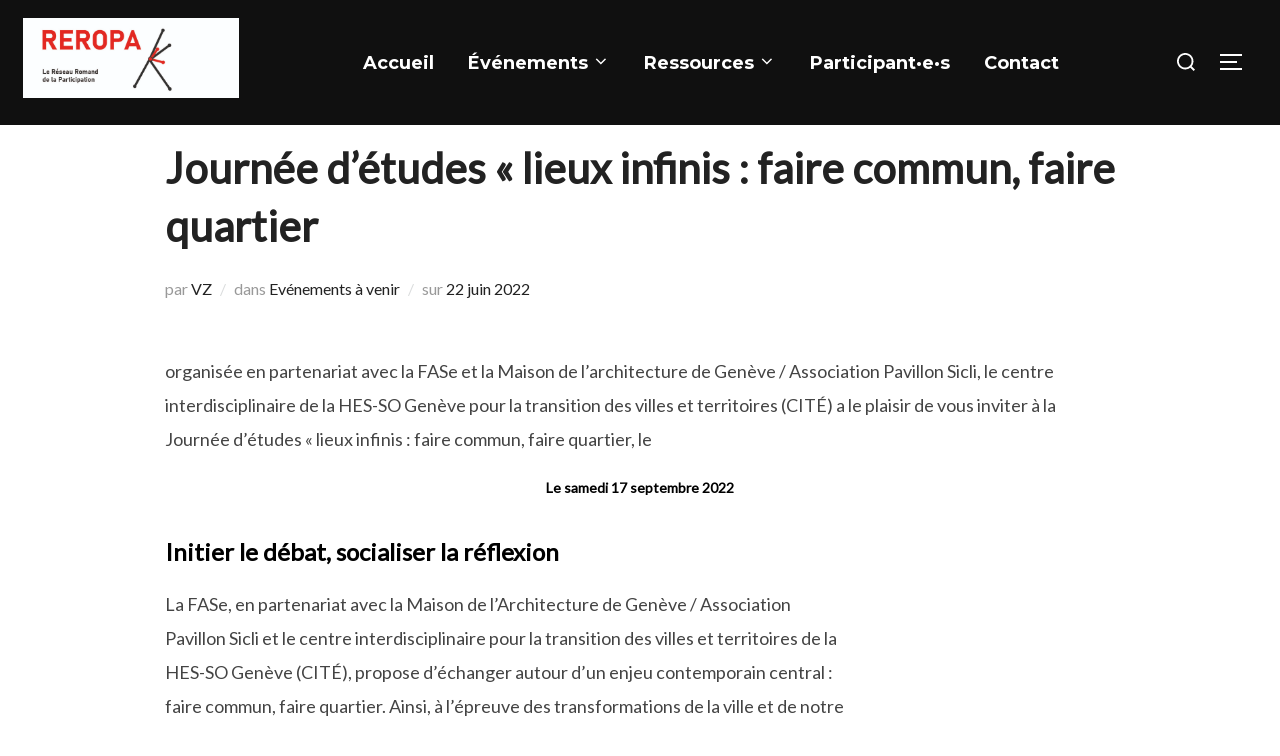

--- FILE ---
content_type: text/html; charset=UTF-8
request_url: https://reropa.ch/journee-detudes-lieux-infinis-faire-commun-faire-quartier/
body_size: 16255
content:
<!DOCTYPE html>
<html lang="fr-FR" class="no-js">
<head>
	<meta charset="UTF-8" />
	<meta name="viewport" content="width=device-width, initial-scale=1" />
	<script>(function(html){html.className = html.className.replace(/\bno-js\b/,'js')})(document.documentElement);</script>
<meta name='robots' content='index, follow, max-image-preview:large, max-snippet:-1, max-video-preview:-1' />

	<!-- This site is optimized with the Yoast SEO plugin v18.4.1 - https://yoast.com/wordpress/plugins/seo/ -->
	<title>Journée d’études « lieux infinis : faire commun, faire quartier - REROPA</title>
	<meta name="description" content="La Fédération vaudoise coopération (FEDEVACO) organise une journée d&#039;ateliers webinaires sur les méthodes participatives." />
	<link rel="canonical" href="https://reropa.ch/journee-detudes-lieux-infinis-faire-commun-faire-quartier/" />
	<meta property="og:locale" content="fr_FR" />
	<meta property="og:type" content="article" />
	<meta property="og:title" content="Journée d’études « lieux infinis : faire commun, faire quartier - REROPA" />
	<meta property="og:description" content="La Fédération vaudoise coopération (FEDEVACO) organise une journée d&#039;ateliers webinaires sur les méthodes participatives." />
	<meta property="og:url" content="https://reropa.ch/journee-detudes-lieux-infinis-faire-commun-faire-quartier/" />
	<meta property="og:site_name" content="REROPA" />
	<meta property="article:publisher" content="https://www.facebook.com/groups/208045656495051" />
	<meta property="article:published_time" content="2022-06-22T06:55:41+00:00" />
	<meta property="article:modified_time" content="2022-06-22T07:02:13+00:00" />
	<meta name="twitter:card" content="summary_large_image" />
	<meta name="twitter:label1" content="Écrit par" />
	<meta name="twitter:data1" content="VZ" />
	<meta name="twitter:label2" content="Durée de lecture estimée" />
	<meta name="twitter:data2" content="5 minutes" />
	<script type="application/ld+json" class="yoast-schema-graph">{"@context":"https://schema.org","@graph":[{"@type":"Organization","@id":"https://reropa.ch/#organization","name":"Réseau romand de la participation dans les projets territoriaux","url":"https://reropa.ch/","sameAs":["https://www.facebook.com/groups/208045656495051"],"logo":{"@type":"ImageObject","@id":"https://reropa.ch/#logo","inLanguage":"fr-FR","url":"https://reropa.ch/wp-content/uploads/2020/03/icone_reropa.png","contentUrl":"https://reropa.ch/wp-content/uploads/2020/03/icone_reropa.png","width":512,"height":512,"caption":"Réseau romand de la participation dans les projets territoriaux"},"image":{"@id":"https://reropa.ch/#logo"}},{"@type":"WebSite","@id":"https://reropa.ch/#website","url":"https://reropa.ch/","name":"Réseau romand de la participation dans les projets territoriaux","description":"","publisher":{"@id":"https://reropa.ch/#organization"},"potentialAction":[{"@type":"SearchAction","target":{"@type":"EntryPoint","urlTemplate":"https://reropa.ch/?s={search_term_string}"},"query-input":"required name=search_term_string"}],"inLanguage":"fr-FR"},{"@type":"WebPage","@id":"https://reropa.ch/journee-detudes-lieux-infinis-faire-commun-faire-quartier/#webpage","url":"https://reropa.ch/journee-detudes-lieux-infinis-faire-commun-faire-quartier/","name":"Journée d’études « lieux infinis : faire commun, faire quartier - REROPA","isPartOf":{"@id":"https://reropa.ch/#website"},"datePublished":"2022-06-22T06:55:41+00:00","dateModified":"2022-06-22T07:02:13+00:00","description":"La Fédération vaudoise coopération (FEDEVACO) organise une journée d'ateliers webinaires sur les méthodes participatives.","breadcrumb":{"@id":"https://reropa.ch/journee-detudes-lieux-infinis-faire-commun-faire-quartier/#breadcrumb"},"inLanguage":"fr-FR","potentialAction":[{"@type":"ReadAction","target":["https://reropa.ch/journee-detudes-lieux-infinis-faire-commun-faire-quartier/"]}]},{"@type":"BreadcrumbList","@id":"https://reropa.ch/journee-detudes-lieux-infinis-faire-commun-faire-quartier/#breadcrumb","itemListElement":[{"@type":"ListItem","position":1,"name":"Accueil","item":"https://reropa.ch/"},{"@type":"ListItem","position":2,"name":"Blog","item":"https://reropa.ch/blog/"},{"@type":"ListItem","position":3,"name":"Journée d’études « lieux infinis : faire commun, faire quartier"}]},{"@type":"Article","@id":"https://reropa.ch/journee-detudes-lieux-infinis-faire-commun-faire-quartier/#article","isPartOf":{"@id":"https://reropa.ch/journee-detudes-lieux-infinis-faire-commun-faire-quartier/#webpage"},"author":{"@id":"https://reropa.ch/#/schema/person/08ddde2cc5088e1176716358f6cc116f"},"headline":"Journée d’études « lieux infinis : faire commun, faire quartier","datePublished":"2022-06-22T06:55:41+00:00","dateModified":"2022-06-22T07:02:13+00:00","mainEntityOfPage":{"@id":"https://reropa.ch/journee-detudes-lieux-infinis-faire-commun-faire-quartier/#webpage"},"wordCount":907,"publisher":{"@id":"https://reropa.ch/#organization"},"articleSection":["Evénements à venir"],"inLanguage":"fr-FR"},{"@type":"Person","@id":"https://reropa.ch/#/schema/person/08ddde2cc5088e1176716358f6cc116f","name":"VZ","image":{"@type":"ImageObject","@id":"https://reropa.ch/#personlogo","inLanguage":"fr-FR","url":"https://secure.gravatar.com/avatar/4765252ce4ca5b0c077925ae59cef30d?s=96&d=mm&r=g","contentUrl":"https://secure.gravatar.com/avatar/4765252ce4ca5b0c077925ae59cef30d?s=96&d=mm&r=g","caption":"VZ"},"url":"https://reropa.ch/author/vicotor-zuccone/"}]}</script>
	<!-- / Yoast SEO plugin. -->


<link rel='dns-prefetch' href='//fonts.googleapis.com' />
<link rel='dns-prefetch' href='//s.w.org' />
<link rel="alternate" type="application/rss+xml" title="REROPA &raquo; Flux" href="https://reropa.ch/feed/" />
<link rel="alternate" type="application/rss+xml" title="REROPA &raquo; Flux des commentaires" href="https://reropa.ch/comments/feed/" />
		<script>
			window._wpemojiSettings = {"baseUrl":"https:\/\/s.w.org\/images\/core\/emoji\/13.0.1\/72x72\/","ext":".png","svgUrl":"https:\/\/s.w.org\/images\/core\/emoji\/13.0.1\/svg\/","svgExt":".svg","source":{"concatemoji":"https:\/\/reropa.ch\/wp-includes\/js\/wp-emoji-release.min.js?ver=5.7.6"}};
			!function(e,a,t){var n,r,o,i=a.createElement("canvas"),p=i.getContext&&i.getContext("2d");function s(e,t){var a=String.fromCharCode;p.clearRect(0,0,i.width,i.height),p.fillText(a.apply(this,e),0,0);e=i.toDataURL();return p.clearRect(0,0,i.width,i.height),p.fillText(a.apply(this,t),0,0),e===i.toDataURL()}function c(e){var t=a.createElement("script");t.src=e,t.defer=t.type="text/javascript",a.getElementsByTagName("head")[0].appendChild(t)}for(o=Array("flag","emoji"),t.supports={everything:!0,everythingExceptFlag:!0},r=0;r<o.length;r++)t.supports[o[r]]=function(e){if(!p||!p.fillText)return!1;switch(p.textBaseline="top",p.font="600 32px Arial",e){case"flag":return s([127987,65039,8205,9895,65039],[127987,65039,8203,9895,65039])?!1:!s([55356,56826,55356,56819],[55356,56826,8203,55356,56819])&&!s([55356,57332,56128,56423,56128,56418,56128,56421,56128,56430,56128,56423,56128,56447],[55356,57332,8203,56128,56423,8203,56128,56418,8203,56128,56421,8203,56128,56430,8203,56128,56423,8203,56128,56447]);case"emoji":return!s([55357,56424,8205,55356,57212],[55357,56424,8203,55356,57212])}return!1}(o[r]),t.supports.everything=t.supports.everything&&t.supports[o[r]],"flag"!==o[r]&&(t.supports.everythingExceptFlag=t.supports.everythingExceptFlag&&t.supports[o[r]]);t.supports.everythingExceptFlag=t.supports.everythingExceptFlag&&!t.supports.flag,t.DOMReady=!1,t.readyCallback=function(){t.DOMReady=!0},t.supports.everything||(n=function(){t.readyCallback()},a.addEventListener?(a.addEventListener("DOMContentLoaded",n,!1),e.addEventListener("load",n,!1)):(e.attachEvent("onload",n),a.attachEvent("onreadystatechange",function(){"complete"===a.readyState&&t.readyCallback()})),(n=t.source||{}).concatemoji?c(n.concatemoji):n.wpemoji&&n.twemoji&&(c(n.twemoji),c(n.wpemoji)))}(window,document,window._wpemojiSettings);
		</script>
		<style>
img.wp-smiley,
img.emoji {
	display: inline !important;
	border: none !important;
	box-shadow: none !important;
	height: 1em !important;
	width: 1em !important;
	margin: 0 .07em !important;
	vertical-align: -0.1em !important;
	background: none !important;
	padding: 0 !important;
}
</style>
	<link rel='stylesheet' id='wp-block-library-css'  href='https://reropa.ch/wp-includes/css/dist/block-library/style.min.css?ver=5.7.6' media='all' />
<link rel='stylesheet' id='wp-block-library-theme-css'  href='https://reropa.ch/wp-includes/css/dist/block-library/theme.min.css?ver=5.7.6' media='all' />
<link rel='stylesheet' id='contact-form-7-css'  href='https://reropa.ch/wp-content/plugins/contact-form-7/includes/css/styles.css?ver=5.5.6' media='all' />
<link rel='stylesheet' id='inspiro-google-fonts-css'  href='//fonts.googleapis.com/css?family=Lato%3A400%2C%7CInter%3A%2C200%2C300%2C500%2C600%7CMontserrat%3A%2C700&#038;display=swap&#038;ver=1.7.5' media='all' />
<link rel='stylesheet' id='inspiro-style-css'  href='https://reropa.ch/wp-content/themes/inspiro/assets/css/minified/style.min.css?ver=1.7.5' media='all' />
<style id='inspiro-style-inline-css'>
body, button, input, select, textarea {
font-family: 'Lato', sans-serif;
font-weight: 400;
}
@media screen and (min-width: 782px) {
body, button, input, select, textarea {
font-size: 18px;
line-height: 1.8;
} }
body:not(.wp-custom-logo) a.custom-logo-text {
font-family: 'Lato', sans-serif;
font-weight: 700;
text-transform: uppercase;
}
@media screen and (min-width: 782px) {
body:not(.wp-custom-logo) a.custom-logo-text {
font-size: 26px;
line-height: 1.8;
} }
h1, h2, h3, h4, h5, h6 {
font-family: 'Lato', sans-serif;
font-weight: 400;
line-height: 1.4;
}
.site-title {
font-family: 'Lato', sans-serif;
font-weight: 400;
line-height: 1.25;
}
@media screen and (min-width: 782px) {
.site-title {
font-size: 80px;
} }
.site-description {
font-family: 'Inter', sans-serif;
line-height: 1.8;
}
@media screen and (min-width: 782px) {
.site-description {
font-size: 20px;
} }
.custom-header-button {
font-family: 'Lato', sans-serif;
font-weight: 400;
line-height: 1.8;
}
@media screen and (min-width: 782px) {
.custom-header-button {
font-size: 16px;
} }
.navbar-nav a {
font-family: 'Montserrat', sans-serif;
font-weight: 600;
line-height: 1.8;
}
@media screen and (min-width: 782px) {
.navbar-nav a {
font-size: 18px;
} }
@media screen and (max-width: 64em) {
.navbar-nav li a {
font-family: 'Montserrat', sans-serif;
font-size: 16px;
font-weight: 600;
text-transform: uppercase;
line-height: 1.8;
} }

</style>
<script src='https://reropa.ch/wp-includes/js/jquery/jquery.min.js?ver=3.5.1' id='jquery-core-js'></script>
<script src='https://reropa.ch/wp-includes/js/jquery/jquery-migrate.min.js?ver=3.3.2' id='jquery-migrate-js'></script>
<link rel="https://api.w.org/" href="https://reropa.ch/wp-json/" /><link rel="alternate" type="application/json" href="https://reropa.ch/wp-json/wp/v2/posts/32822" /><link rel="EditURI" type="application/rsd+xml" title="RSD" href="https://reropa.ch/xmlrpc.php?rsd" />
<link rel="wlwmanifest" type="application/wlwmanifest+xml" href="https://reropa.ch/wp-includes/wlwmanifest.xml" /> 
<meta name="generator" content="WordPress 5.7.6" />
<link rel='shortlink' href='https://reropa.ch/?p=32822' />
<link rel="alternate" type="application/json+oembed" href="https://reropa.ch/wp-json/oembed/1.0/embed?url=https%3A%2F%2Freropa.ch%2Fjournee-detudes-lieux-infinis-faire-commun-faire-quartier%2F" />
<link rel="alternate" type="text/xml+oembed" href="https://reropa.ch/wp-json/oembed/1.0/embed?url=https%3A%2F%2Freropa.ch%2Fjournee-detudes-lieux-infinis-faire-commun-faire-quartier%2F&#038;format=xml" />
	<style>
		.betterdocs-wraper.betterdocs-main-wraper {
						background-color: #ffffff;		
																				}
		.betterdocs-archive-wrap.betterdocs-archive-main {
			padding-top: 50px;
			padding-bottom: 50px;
			padding-left: 0px;
			padding-right: 0px;
		}
		.betterdocs-archive-wrap.betterdocs-archive-main {
			width: 100%;
			max-width: 1600px;
		}
		.betterdocs-categories-wrap.single-kb.layout-masonry .docs-single-cat-wrap {
			margin-bottom: 15px;
		}
		.betterdocs-categories-wrap.single-kb.layout-flex .docs-single-cat-wrap {
			margin: 15px; 
		}
		.betterdocs-categories-wrap.single-kb .docs-single-cat-wrap .docs-cat-title-wrap { 
			padding-top: 20px; 
		}

		.betterdocs-categories-wrap.single-kb .docs-single-cat-wrap .docs-cat-title-wrap, 
		.betterdocs-archive-main .docs-item-container { 
			padding-right: 20px;
			padding-left: 20px;  
		}
		.betterdocs-archive-main .docs-item-container { 
			padding-bottom: 20px; 
		}
		.betterdocs-categories-wrap.betterdocs-category-box.layout-2.single-kb .docs-single-cat-wrap,
		.betterdocs-categories-wrap.single-kb .docs-single-cat-wrap.docs-cat-list-2-box {
			padding-top: 20px; 
			padding-right: 20px;
			padding-left: 20px; 
			padding-bottom: 20px; 
		}
        		.betterdocs-categories-wrap.betterdocs-category-box .docs-single-cat-wrap p{
						color: #566e8b;
					}
		.betterdocs-categories-wrap.single-kb .docs-single-cat-wrap,
		.betterdocs-categories-wrap.single-kb .docs-single-cat-wrap .docs-cat-title-wrap {
						border-top-left-radius: 5px;
									border-top-right-radius: 5px;
					}
		.betterdocs-categories-wrap.single-kb .docs-single-cat-wrap,
		.betterdocs-categories-wrap.single-kb .docs-single-cat-wrap .docs-item-container {
						border-bottom-right-radius: 5px;
									border-bottom-left-radius: 5px;
					}
		.betterdocs-category-list .betterdocs-categories-wrap .docs-single-cat-wrap,
		.betterdocs-category-box.white-bg .docs-single-cat-wrap,
		.betterdocs-categories-wrap.white-bg .docs-single-cat-wrap {
						background-color: #fff;
					}
		.betterdocs-category-box.single-kb.ash-bg .docs-single-cat-wrap {
						background-color: #f8f8fc;
					}
		.betterdocs-category-box.single-kb .docs-single-cat-wrap:hover,
		.betterdocs-categories-wrap.single-kb.white-bg .docs-single-cat-wrap.docs-cat-list-2-box:hover {
						background-color: #fff;
					}
		.betterdocs-category-box.single-kb .docs-single-cat-wrap img {
						margin-bottom: 20px;
					}
		.betterdocs-category-box.single-kb .docs-single-cat-wrap .docs-cat-title,
		.pro-layout-4.single-kb .docs-cat-list-2-box-content .docs-cat-title {
						margin-bottom: 15px;
					}
		.betterdocs-category-box.single-kb .docs-single-cat-wrap p {
						margin-bottom: 15px;
					}
		.betterdocs-category-box.single-kb .docs-single-cat-wrap span {
					}
		.docs-cat-title img {
			height: 32px; 
		}
		.betterdocs-category-box.single-kb .docs-single-cat-wrap img { 
			height: 80px; 
		}
		.single-kb .docs-cat-title-inner .docs-cat-heading,
		.betterdocs-category-box.single-kb .docs-single-cat-wrap .docs-cat-title,
		.single-kb .docs-cat-list-2-box .docs-cat-title,
		.single-kb .docs-cat-list-2-items .docs-cat-title{
			font-size: 20px;
		}
        .single-kb .docs-cat-title-inner .docs-cat-heading {
			color: #528ffe; 
		}
		.betterdocs-category-box.single-kb .docs-single-cat-wrap .docs-cat-title,
		.single-kb .docs-cat-list-2 .docs-cat-title, 
		.betterdocs-category-grid-layout-6 .betterdocs-term-info .betterdocs-term-title {
			color: #333333;
		}
				.docs-cat-title-wrap .docs-cat-title-inner {
			border-color: #528ffe; 
			padding-bottom: 20px;
		}
		.docs-cat-title-inner .docs-item-count span {
			color: #ffffff; 
			font-size: 15px;
		}
		.betterdocs-category-box.single-kb .docs-single-cat-wrap span,
		.single-kb .docs-cat-list-2-box .title-count span {
			color: #707070; 
			font-size: 15px;
		}
		.betterdocs-categories-wrap.single-kb .docs-cat-title-wrap .docs-item-count span {
			font-size: 15px;
			color: #ffffff; 
		}

		.betterdocs-categories-wrap .docs-item-count {
			background-color: #528ffe; 
		}

		.betterdocs-categories-wrap.single-kb .docs-cat-title-inner span {
			background-color: rgba(82,143,254,0.44);
			border-color: #ffffff;
			border-style: none;
			width: 30px; 
			height: 30px;
			border-top-width: 0px;
			border-right-width: 0px;
			border-bottom-width: 0px;
			border-left-width: 0px;
		}
		.betterdocs-categories-wrap.single-kb .docs-item-container ul {
			background-color: rgba(255,255,255,0);
			padding-top: 0px;
			padding-bottom: 0px;
			padding-right: 0px;
			padding-left: 0px;
		}
		.betterdocs-categories-wrap.single-kb .docs-item-container {
			background-color: #ffffff;
		}
		.betterdocs-categories-wrap.single-kb .docs-item-container li,
		.betterdocs-categories-wrap.single-kb .docs-item-container .docs-sub-cat-title,
        .betterdocs-popular-list.single-kb ul li {
			margin-top: 10px;
			margin-right: 10px;
			margin-left: 10px;
		}
        .betterdocs-categories-wrap.single-kb .docs-item-container li,
        .betterdocs-popular-list.single-kb ul li {
            margin-bottom: 10px;
			padding-top: 0px;
			padding-right: 0px;
			padding-bottom: 0px;
			padding-left: 0px;
        }
		.betterdocs-categories-wrap.single-kb .docs-item-container li svg {
			fill: #566e8b;
			font-size: 15px;
            min-width: 15px;
		}
        .betterdocs-popular-list.single-kb ul li svg {
			font-size: 15px;
            min-width: 15px;
		}
        .betterdocs-popular-list.single-kb ul li svg path {
			fill: #566e8b;
		}
		.betterdocs-categories-wrap.single-kb li a,
        .betterdocs-popular-list.single-kb ul li a {
			color: #566e8b;
			font-size: 15px;
		}
				.betterdocs-categories-wrap.single-kb .docs-item-container .docs-sub-cat li a {
			color: #566e8b;
		}
						.betterdocs-categories-wrap.single-kb .docs-item-container .docs-sub-cat li a:hover {
			color: #566e8b;
		}
						.betterdocs-categories-wrap.single-kb .docs-item-container .docs-sub-cat li svg {
			fill: #566e8b;
		}
				.betterdocs-categories-wrap.single-kb li a:hover,
        .betterdocs-popular-list.single-kb ul li a:hover {
			color: #566e8b;
		}
		.betterdocs-categories-wrap.single-kb .docs-item-container .docs-sub-cat-title svg {
			fill: #566e8b;
			font-size: 15px;
		}
		.betterdocs-categories-wrap.single-kb .docs-sub-cat-title a {
			color: #566e8b;
			font-size: 17px;
		}
		.betterdocs-categories-wrap.single-kb .docs-sub-cat-title a:hover {
			color: #566e8b;
		}
		.betterdocs-categories-wrap.single-kb .docs-item-container .docs-cat-link-btn, .betterdocs-categories-wrap.single-kb .docs-item-container .docs-cat-link-btn:visited {
			background-color: #ffffff;
			font-size: 16px;
			color: #528ffe;
			border-color: #528ffe;
			border-top-left-radius: 50px;
			border-top-right-radius: 50px;
			border-bottom-right-radius: 50px;
			border-bottom-left-radius: 50px;
			padding-top: 10px;
			padding-right: 20px;
			padding-bottom: 10px;
			padding-left: 20px;
			border-width: 1px;
		}

		.betterdocs-categories-wrap.single-kb .docs-item-container .docs-cat-link-btn, .betterdocs-categories-wrap.multiple-kb .tabs-content .betterdocs-tab-content .betterdocs-tab-categories .docs-single-cat-wrap .docs-item-container .docs-cat-link-btn{
			border-width: 1px;
		}
		.betterdocs-categories-wrap.single-kb .docs-item-container .docs-cat-link-btn:hover {
			background-color: #528ffe;
			color: #fff;
			border-color: #528ffe;
		}
		.betterdocs-categories-wrap.single-kb .docs-single-cat-wrap .docs-item-container .docs-cat-link-btn {
			margin-top: 10px;
			margin-bottom: 10px;
			margin-left: 20px;
			margin-right: 20px;
		}
		.betterdocs-single-bg .betterdocs-content-area, .betterdocs-single-bg .betterdocs-content-full {
			background-color: rgba(255,255,255,0);	
				
														}
		.betterdocs-single-wraper .betterdocs-content-area {
			padding-top: 30px;
			padding-right: 25px;
			padding-bottom: 30px;
			padding-left: 25px;
			max-width: 1400px;
			width:100%;
		}
		.betterdocs-single-wraper .betterdocs-content-area .docs-single-main {
			padding-top: 20px;
			padding-right: 20px;
			padding-bottom: 20px;
			padding-left: 20px;
		}
		.betterdocs-single-layout4 .betterdocs-content-full {
			padding-top: 30px;
			padding-right: 25px;
			padding-bottom: 30px;
			padding-left: 25px;
		}
		.betterdocs-single-layout4 .betterdocs-content-full{
			background-color: rgba(255,255,255,0);	
				
														}
		.betterdocs-single-layout5 .betterdocs-content-full {
			padding-top: 30px;
			padding-right: 25px;
			padding-bottom: 30px;
			padding-left: 25px;
		}
		.betterdocs-single-layout5 .betterdocs-content-full {
			background-color: rgba(255,255,255,0);	
				
														}
		.betterdocs-single-layout2 .docs-content-full-main .doc-single-content-wrapper {
			padding-top: 0px;
			padding-right: 0px;
			padding-bottom: 0px;
			padding-left: 0px;
		}
		.betterdocs-single-layout3 .docs-content-full-main .doc-single-content-wrapper {
			padding-top: 0px;
			padding-right: 0px;
			padding-bottom: 0px;
			padding-left: 0px;
		}
		.docs-single-title .betterdocs-entry-title {
			font-size: 36px;
			color: #3f5876;
		}
		.betterdocs-breadcrumb .betterdocs-breadcrumb-item a {
			font-size: 16px;
			color: #566e8b;
		}
		.betterdocs-breadcrumb .betterdocs-breadcrumb-list .betterdocs-breadcrumb-item a:hover {
			color: #566e8b;
		}
		.betterdocs-breadcrumb .breadcrumb-delimiter {
			color: #566e8b;
		}
		.betterdocs-breadcrumb-item.current span {
			font-size: 16px;
			color: #528fff;
		}
		.betterdocs-toc {
			background-color: #fff;
			padding-top: 20px;
			padding-right: 25px;
			padding-bottom: 20px;
			padding-left: 20px;
			margin-top: 0px;
			margin-right: 0px;
			margin-bottom: 0px;
			margin-left: 0px;
		}
		.betterdocs-entry-content .betterdocs-toc {
			margin-bottom: 20px;
		}
		.sticky-toc-container {
			width: 320px;
		}
		.sticky-toc-container.toc-sticky {
			z-index: 2;
			margin-top: 0px;
		}
		.betterdocs-toc > .toc-title {
			color: #3f5876;
			font-size: 18px;
		}
		.betterdocs-entry-content .betterdocs-toc.collapsible-sm .angle-icon {
			color: #3f5876;
		}
		.betterdocs-toc > .toc-list a {
			color: #566e8b;
			font-size: 14px;
			margin-top: 5px;
			margin-right: 0px;
			margin-bottom: 5px;
			margin-left: 0px;
		}
		.betterdocs-toc > .toc-list li a:before {
			font-size: 12px;
			color: #566e8b;
		}
		.betterdocs-toc > .toc-list li:before {
			padding-top: 5px;
		}
		.betterdocs-toc > .toc-list a:hover {
			color: #528fff;
		}
		.feedback-form-link .feedback-form-icon svg, .feedback-form-link .feedback-form-icon img {
			width: 26px;
		}
		.betterdocs-toc > .toc-list a.active,
        .betterdocs-toc > .toc-list a.active:before {
			color: #528fff;
		}
        .betterdocs-toc > .toc-list a.active:after {
            background-color: #528fff;
        }
		.betterdocs-content {
			color: #4d4d4d;
			font-size: 16px;
		}
		.betterdocs-social-share .betterdocs-social-share-heading h5 {
			color: #566e8b;
		}
		.betterdocs-entry-footer .feedback-form-link {
			color: #566e8b;
			font-size: 15px;
		}
		.betterdocs-entry-footer .feedback-update-form .feedback-form-link:hover {
			color: #566e8b;
		}
        .betterdocs-entry-footer .feedback-form .modal-content .feedback-form-title {
            color: #3f5876;
            font-size: 21px;
        }
		.docs-navigation a {
			color: #3f5876;
			font-size: 16px;
		}
		.docs-navigation a:hover {
			color: #3f5876;
		}
		.docs-navigation a svg{
			fill: #5edf8e;
			min-width: 16px;
			width: 16px;
		}
		.betterdocs-entry-footer .update-date{
			color: #566e8b;
			font-size: 14px;
		}
		.betterdocs-credit p{
			color: #201d3a;
			font-size: 14px;
		}
		.betterdocs-credit p a{
			color: #528fff;
		}
		.betterdocs-sidebar-content.betterdocs-category-sidebar .betterdocs-categories-wrap,
		.betterdocs-category-wraper .betterdocs-full-sidebar-left {
			background-color: #ffffff;
		}
		.betterdocs-single-layout1 .betterdocs-sidebar-content .betterdocs-categories-wrap {
						border-top-left-radius: 5px;
									border-top-right-radius: 5px;
									border-bottom-right-radius: 5px;
									border-bottom-left-radius: 5px;
					}
		.betterdocs-sidebar-content.betterdocs-category-sidebar .docs-single-cat-wrap .docs-cat-title-wrap{
			background-color: #ffffff;
		}
		.betterdocs-sidebar-content.betterdocs-category-sidebar .docs-cat-title img {
			height: 24px;
		}
		.betterdocs-sidebar-content.betterdocs-category-sidebar .docs-cat-title-inner .docs-cat-heading{
			color: #3f5876;
			font-size: 16px;
		}
		.betterdocs-sidebar-content.betterdocs-category-sidebar .docs-cat-title-inner .docs-cat-heading:hover {
			color: #3f5876 !important;
		}
		.betterdocs-sidebar-content.betterdocs-category-sidebar .docs-cat-title-inner .cat-list-arrow-down {
			color: #3f5876;
		}
		.betterdocs-sidebar-content.betterdocs-category-sidebar .docs-single-cat-wrap .active-title .docs-cat-title-inner .docs-cat-heading,
		.betterdocs-sidebar-content.betterdocs-category-sidebar .active-title .docs-cat-title-inner .docs-cat-heading,
		.betterdocs-category-wraper .betterdocs-full-sidebar-left .docs-cat-title-wrap::after {
			color: #3f5876;
		}
		.betterdocs-sidebar-content.betterdocs-category-sidebar .docs-item-count {
			background-color: #528ffe;
		}
		.betterdocs-sidebar-content.betterdocs-category-sidebar .docs-item-count span {
			background-color: rgba(82, 143, 255, 0.2);
			color: #ffffff;
			font-size: 12px;
		}
		.betterdocs-sidebar-content.betterdocs-category-sidebar .betterdocs-categories-wrap .docs-single-cat-wrap {
			margin-top: 5px;
			margin-right: 0px;
			margin-bottom: 5px;
			margin-left: 0px;
		}
		.betterdocs-sidebar-content.betterdocs-category-sidebar .betterdocs-categories-wrap, .betterdocs-full-sidebar-left .betterdocs-categories-wrap {
			padding-top: 0px;
			padding-right: 0px;
			padding-bottom: 0px;
			padding-left: 0px;
		}
		.betterdocs-sidebar-content.betterdocs-category-sidebar .betterdocs-categories-wrap .docs-single-cat-wrap .docs-cat-title-wrap {
			padding-top: 10px;
			padding-right: 15px;
			padding-bottom: 10px;
			padding-left: 15px;
		}
		.betterdocs-single-layout2 .betterdocs-full-sidebar-left .betterdocs-sidebar-content .betterdocs-categories-wrap .docs-cat-title-inner {
						background-color: #ffffff;		
						padding-top: 10px;
			padding-right: 15px;
			padding-bottom: 10px;
			padding-left: 15px;
		}
		.betterdocs-sidebar-content.betterdocs-category-sidebar .docs-item-container{
			background-color: #ffffff;
		}
		.betterdocs-sidebar-content.betterdocs-category-sidebar .docs-single-cat-wrap .docs-cat-title-wrap.active-title{
			background-color: rgba(90, 148, 255, .1);
			border-color: #528fff;
		}

		.betterdocs-sidebar-content.betterdocs-category-sidebar .betterdocs-categories-wrap .docs-item-container li {
			padding-left: 0;
			margin-top: 10px;
			margin-right: 10px;
			margin-bottom: 10px;
			margin-left: 10px;
		}
		.betterdocs-single-layout2 .betterdocs-sidebar-content .betterdocs-categories-wrap .docs-item-container li {
			margin-right: 0 !important;
		}
		.betterdocs-sidebar-content.betterdocs-category-sidebar .betterdocs-categories-wrap li a {
			color: #566e8b;
			font-size: 14px;
		}
		.betterdocs-sidebar-content.betterdocs-category-sidebar .betterdocs-categories-wrap li a:hover {
			color: #528fff;
		}
		.betterdocs-sidebar-content.betterdocs-category-sidebar .betterdocs-categories-wrap li svg {
			fill: #566e8b;
			font-size: 14px;
		}
        .betterdocs-sidebar-content .betterdocs-categories-wrap li a.active,
        .betterdocs-sidebar-content .betterdocs-categories-wrap li.sub-list a.active {
            color: #528fff;
        }
		.betterdocs-category-wraper.betterdocs-single-wraper{
																				}	
		.betterdocs-category-wraper.betterdocs-single-wraper .docs-listing-main .docs-category-listing{
						background-color: #ffffff;
						margin-top: 0px;
			margin-right: 0px;
			margin-bottom: 0px;
			margin-left: 0px;
			padding-top: 30px;
			padding-right: 30px;
			padding-bottom: 30px;
			padding-left: 30px;
			border-radius: 5px;
		}
		.betterdocs-category-wraper .docs-category-listing .docs-cat-title .docs-cat-heading {
			color: #566e8b;
			font-size: 20px;
			margin-top: 0px;
			margin-right: 0px;
			margin-bottom: 20px;
			margin-left: 0px;
		}
		.betterdocs-category-wraper .docs-category-listing .docs-cat-title p {
			color: #566e8b;
			font-size: 14px;
			margin-top: 0px;
			margin-right: 0px;
			margin-bottom: 20px;
			margin-left: 0px;
		}
		.betterdocs-category-wraper .docs-listing-main .docs-category-listing .docs-list ul li, 
		.betterdocs-category-wraper .docs-listing-main .docs-category-listing .docs-list .docs-sub-cat-title {
			margin-top: 10px;
			margin-right: 0px;
			margin-bottom: 10px;
			margin-left: 0px;
		}
		.betterdocs-category-wraper .docs-listing-main .docs-category-listing .docs-list ul li svg {
			fill: #566e8b;
			font-size: 16px;
            min-width: 16px;
		}
		.betterdocs-category-wraper .docs-listing-main .docs-category-listing .docs-list ul li a {
			color: #566e8b;
			font-size: 14px;
		}
		.betterdocs-category-wraper .docs-listing-main .docs-category-listing .docs-list ul li a:hover {
			color: #528ffe;
		}
				.betterdocs-category-wraper .docs-listing-main .docs-category-listing .docs-list .docs-sub-cat li a {
			color: #566e8b;
		}
						.betterdocs-category-wraper .docs-listing-main .docs-category-listing .docs-list .docs-sub-cat li a:hover {
			color: #566e8b;
		}
						.betterdocs-category-wraper .docs-listing-main .docs-category-listing .docs-list .docs-sub-cat li svg {
			fill: #566e8b;
		}
				.betterdocs-category-wraper .docs-listing-main .docs-category-listing .docs-list .docs-sub-cat-title svg {
			fill: #566e8b;
			font-size: 15px;
		}
		.betterdocs-category-wraper .docs-listing-main .docs-category-listing .docs-list .docs-sub-cat-title a {
			color: #566e8b;
			font-size: 17px;
		}
		.betterdocs-category-wraper .docs-listing-main .docs-category-listing .docs-list .docs-sub-cat-title a:hover {
			color: #566e8b;
		}

		.betterdocs-search-form-wrap{
						background-color: #f7f7f7;
																		padding-top: 50px;
			padding-right: 20px;
			padding-bottom: 50px;
			padding-left: 20px;
			margin-top:0px;
			margin-right:0px;
			margin-bottom:0px;
			margin-left:0px;
					}
		.betterdocs-search-heading h2.heading, .betterdocs-search-heading h1.heading, .betterdocs-search-heading h3.heading, .betterdocs-search-heading h4.heading, .betterdocs-search-heading h5.heading, .betterdocs-search-heading h6.heading {
			line-height: 1.2;
			font-size: 40px;
			color: #566e8b;
			margin-top: 0px;
			margin-right: 0px;
			margin-bottom: 20px;
			margin-left: 0px;
		}
		.betterdocs-search-heading h3.subheading, .betterdocs-search-heading h2.subheading, .betterdocs-search-heading h1.subheading, .betterdocs-search-heading h4.subheading, .betterdocs-search-heading h5.subheading, .betterdocs-search-heading h6.subheading {
			line-height: 1.2;
			font-size: 16px;
			color: #566e8b;
			margin-top: 0px;
			margin-right: 0px;
			margin-bottom: 20px;
			margin-left: 0px;
		}
		.betterdocs-searchform {
			background-color: #ffffff;
			border-radius: 8px;
			padding-top: 22px;
			padding-right: 15px;
			padding-bottom: 22px;
			padding-left: 15px;
		}
		.betterdocs-searchform .betterdocs-search-field {
			font-size: 16px;
			color: #595959;
		}	
		.betterdocs-searchform .betterdocs-search-field:focus{
			color: #595959;
		}
		.betterdocs-searchform .betterdocs-search-field::placeholder{
			color: #595959;
		}
		.betterdocs-searchform svg.docs-search-icon {
			fill: #444b54;
			height: 30px;
		}
		.docs-search-close path.close-line {
			fill: #ff697b;	
		}
		.docs-search-close path.close-border {
			fill: #444b54;	
		}
		.docs-search-loader {
			stroke: #444b54;	
		}
		.betterdocs-searchform svg.docs-search-icon:hover {
			fill: #444b54;
		}
		.betterdocs-live-search .docs-search-result {
			width: 100%;
			max-width: 800px;
			background-color: #fff;
			border-color: #f1f1f1;
		}
		.betterdocs-search-result-wrap::before {
			border-color: transparent transparent #fff;
		}
		.betterdocs-live-search .docs-search-result li {
			border-color: #f5f5f5;
		}
		.betterdocs-live-search .docs-search-result li a {
			font-size: 16px;
			padding-top: 10px;
			padding-right: 10px;
			padding-bottom: 10px;
			padding-left: 10px;
		}
		.betterdocs-live-search .docs-search-result li a .betterdocs-search-title {
			color: #444444;
		}

		.betterdocs-live-search .docs-search-result li a .betterdocs-search-category{
			color: #444444;
		}

		.betterdocs-live-search .docs-search-result li:hover {
			background-color: #f5f5f5;
		}
		.betterdocs-live-search .docs-search-result li a span:hover {
			color: #444444;
		}
		.betterdocs-category-box.pro-layout-3 .docs-single-cat-wrap img,
		.docs-cat-list-2-box img {
			margin-right: 20px;
		}
		.betterdocs-wraper.betterdocs-category-list-2 .betterdocs-search-form-wrap {
			padding-bottom: 130px;
		}

		.betterdocs-article-reactions .betterdocs-article-reactions-heading h5 {
			color: #566e8b;
		}
		.betterdocs-article-reaction-links li a {
			background-color: #00b88a;
		}
		.betterdocs-article-reaction-links li a:hover {
			background-color: #fff;
		}
		.betterdocs-article-reaction-links li a svg path {
			fill: #fff;
		}
		.betterdocs-article-reaction-links li a:hover svg path {
			fill: #00b88a;
		}

		/**
		 * FAQ Layout 1 Customizer CSS
		 */
		.betterdocs-faq-section-title.faq-doc{
			margin: 0px 0px 0px 0px;			color:#15063F;
			font-size: 30px;
		}
		.betterdocs-faq-main-wrapper-layout-1.faq-doc .betterdocs-faq-title h2{
			color: #15063F;
			font-size: 25px;
			padding: 20px 20px 20px 20px;		}

		.betterdocs-faq-main-wrapper-layout-1.faq-doc .betterdocs-faq-list > li .betterdocs-faq-group .betterdocs-faq-post .betterdocs-faq-post-name{
			color: #2f3b48;
			font-size: 17px;
		}

		.betterdocs-faq-main-wrapper-layout-1.faq-doc .betterdocs-faq-list > li .betterdocs-faq-group .betterdocs-faq-post{
			background-color: #f0f1f5;
			padding: 20px 20px 20px 20px;		}
		.betterdocs-faq-main-wrapper-layout-1.faq-doc .betterdocs-faq-group .betterdocs-faq-main-content{
			background-color: #fbfcff;
			font-size: 15px;
			color: #7B7B7B;
		}

		/**
		 * FAQ Layout 2 Customizer CSS
		 */
		.betterdocs-faq-main-wrapper-layout-2.faq-doc .betterdocs-faq-title h2{
			color: #15063F;
			font-size: 25px;
			padding: 20px 20px 20px 20px;		}

		.betterdocs-faq-main-wrapper-layout-2.faq-doc .betterdocs-faq-list > li .betterdocs-faq-group .betterdocs-faq-post-layout-2 .betterdocs-faq-post-name{
			color: #2f3b48;
			font-size: 17px;
		}

		.betterdocs-faq-main-wrapper-layout-2.faq-doc .betterdocs-faq-list-layout-2 > li .betterdocs-faq-group-layout-2{
			background-color: #fff;
		}

		.betterdocs-faq-main-wrapper-layout-2.faq-doc .betterdocs-faq-list-layout-2 > li .betterdocs-faq-group-layout-2 .betterdocs-faq-main-content-layout-2{
			background-color: #fff;
			font-size: 15px;
			color: #7B7B7B;
		}

		.betterdocs-faq-main-wrapper-layout-2.faq-doc .betterdocs-faq-list-layout-2 > li .betterdocs-faq-group-layout-2 .betterdocs-faq-post-layout-2 {
			padding: 20px 20px 20px 20px;		}
	</style>
	<!--<script>
		jQuery(document).ready(function() {
			var masonryGrid = jQuery(".betterdocs-categories-wrap.layout-masonry");
			var columnPerGrid = jQuery(".betterdocs-categories-wrap.layout-masonry").attr('data-column');
			var masonryItem = jQuery(".betterdocs-categories-wrap.layout-masonry .docs-single-cat-wrap");
			var doc_page_column_space = ;
			var total_margin = columnPerGrid * doc_page_column_space;
			if (masonryGrid.length) {
				masonryItem.css("width", "calc((100% - "+total_margin+"px) / "+parseInt(columnPerGrid)+")");
				masonryGrid.masonry({
					itemSelector: ".docs-single-cat-wrap",
					percentPosition: true,
					gutter: doc_page_column_space
				});
			}
		});
	</script>-->
    <script type="text/javascript">
			window._chatlio = window._chatlio||[];
			! function() {
				var t=document.getElementById("chatlio-widget-embed");if(t&&window.ChatlioReact&&_chatlio.init)return void _chatlio.init(t,ChatlioReact);for(var e=function(t){return function(){_chatlio.push([t].concat(arguments)) }},i=["configure","identify","track","show","hide","isShown","isOnline"],a=0;a<i.length;a++)_chatlio[i[a]]||(_chatlio[i[a]]=e(i[a]));var n=document.createElement("script"),c=document.getElementsByTagName("script")[0];n.id="chatlio-widget-embed",n.src="https://w.chatlio.com/w.chatlio-widget.js",n.async=!0,n.setAttribute("data-embed-version","2.3");
				n.setAttribute("data-widget-id", "" );
				c.parentNode.insertBefore(n,c);
			}();
			</script>          <style>
          .has-post-thumbnail img.wp-post-image, 
          .attachment-twentyseventeen-featured-image.wp-post-image { display: none !important; }          
          </style><script type='text/javascript'>
/* <![CDATA[ */
var VPData = {"__":{"couldnt_retrieve_vp":"Couldn't retrieve Visual Portfolio ID.","pswp_close":"Fermer (\u00c9chap)","pswp_share":"Partager","pswp_fs":"Ouvrir\/fermer le plein \u00e9cran","pswp_zoom":"Zoomer\/d\u00e9zoomer","pswp_prev":"Pr\u00e9c\u00e9dent (fl\u00e8che gauche)","pswp_next":"Suivant (fl\u00e8che droite)","pswp_share_fb":"Partager sur Facebook","pswp_share_tw":"Tweeter","pswp_share_pin":"L\u2019\u00e9pingler","fancybox_close":"Fermer","fancybox_next":"Suivant","fancybox_prev":"Pr\u00e9c\u00e9dent","fancybox_error":"Le contenu demand\u00e9 ne peut pas \u00eatre charg\u00e9. <br \/> Veuillez r\u00e9essayer ult\u00e9rieurement.","fancybox_play_start":"D\u00e9marrer le diaporama","fancybox_play_stop":"Mettre le diaporama en pause","fancybox_full_screen":"Plein \u00e9cran","fancybox_thumbs":"Miniatures","fancybox_download":"T\u00e9l\u00e9charger","fancybox_share":"Partager","fancybox_zoom":"Zoom"},"settingsPopupGallery":{"enable_on_wordpress_images":false,"vendor":"photoswipe","deep_linking":false,"deep_linking_url_to_share_images":false,"show_arrows":true,"show_counter":true,"show_zoom_button":true,"show_fullscreen_button":true,"show_share_button":true,"show_close_button":true,"show_thumbs":true,"show_download_button":false,"show_slideshow":false,"click_to_zoom":true},"screenSizes":[320,576,768,992,1200]};
/* ]]> */
</script>
			<style type="text/css" id="custom-theme-colors" data-hex="#e52722">
				
/**
 * Inspiro Lite: Color Patterns
 *
 * Colors are ordered from dark to light.
 */

a,
a:focus,
.colors-custom .entry-content a:focus,
.colors-custom .entry-content a:hover,
.colors-custom .entry-summary a:focus,
.colors-custom .entry-summary a:hover,
.colors-custom .comment-content a:focus,
.colors-custom .comment-content a:hover,
.colors-custom .widget a:focus,
.colors-custom .widget a:hover,
.colors-custom .site-footer .widget-area a:focus,
.colors-custom .site-footer .widget-area a:hover,
.colors-custom .posts-navigation a:focus,
.colors-custom .posts-navigation a:hover,
.colors-custom .comment-metadata a:focus,
.colors-custom .comment-metadata a:hover,
.colors-custom .comment-metadata a.comment-edit-link:focus,
.colors-custom .comment-metadata a.comment-edit-link:hover,
.colors-custom .comment-reply-link:focus,
.colors-custom .comment-reply-link:hover,
.colors-custom .widget_authors a:focus strong,
.colors-custom .widget_authors a:hover strong,
.colors-custom .entry-title a:focus,
.colors-custom .entry-title a:hover,
.colors-custom .page-links a:focus .page-number,
.colors-custom .page-links a:hover .page-number,
.colors-custom .entry-footer a:focus,
.colors-custom .entry-footer a:hover,
.colors-custom .entry-footer .tags-links a:focus,
.colors-custom .entry-footer .tags-links a:hover,
.colors-custom .logged-in-as a:focus,
.colors-custom .logged-in-as a:hover,
.colors-custom a:focus .nav-title,
.colors-custom a:hover .nav-title,
.colors-custom .edit-link a:focus,
.colors-custom .edit-link a:hover,
.colors-custom .site-info a:focus,
.colors-custom .site-info a:hover,
.colors-custom .widget .widget-title a:focus,
.colors-custom .widget .widget-title a:hover,
.colors-custom .widget ul li a:focus,
.colors-custom .widget ul li a:hover,
.colors-custom .entry-meta a:focus,
.colors-custom .entry-meta a:hover,
.colors-custom.blog .entry-meta a:hover,
.colors-custom.archive .entry-meta a:hover,
.colors-custom.search .entry-meta a:hover,
.colors-custom .comment-author .fn a:focus,
.colors-custom .comment-author .fn a:hover {
	color: #e52722;
}

.colors-custom.page .entry-cover-image .entry-header .entry-meta a:hover,
.colors-custom.single .entry-cover-image .entry-header .entry-meta a:hover {
	color: #e52722;
}

.colors-custom .entry-content .more-link:hover,
.colors-custom .entry-content .more-link:focus,
.colors-custom .entry-content .more_link:hover,
.colors-custom .entry-content .more_link:focus,
.colors-custom .entry-summary .more-link:hover,
.colors-custom .entry-summary .more-link:focus,
.colors-custom .entry-summary .more_link:hover,
.colors-custom .entry-summary .more_link:focus {
    color: #e52722;
    border-color: #e52722;
}

.colors-custom .btn-primary,
.colors-custom .side-nav .search-form .search-submit,
.colors-custom .site-footer .search-form .search-submit,
.colors-custom .btn:hover,
.colors-custom .side-nav .search-form .search-submit:hover,
.colors-custom .site-footer .search-form .search-submit:hover,
.colors-custom .infinite-scroll #infinite-handle span:hover,
.colors-custom div.wpforms-container-full .wpforms-form input[type=submit]:hover,
.colors-custom div.wpforms-container-full .wpforms-form button[type=submit]:hover,
.colors-custom div.wpforms-container-full .wpforms-form .wpforms-page-button:hover,
.colors-custom .search-form button.search-submit:hover,
.colors-custom input[type=button]:hover,
.colors-custom input[type=reset]:hover,
.colors-custom input[type=submit]:hover,
.colors-custom #respond #submit:hover,
.colors-custom.woocommerce #content input.button:hover,
.colors-custom.woocommerce #respond input#submit:hover,
.colors-custom.woocommerce button.button.alt:hover,
.colors-custom.woocommerce button.button:hover,
.colors-custom.woocommerce div.product form.cart .button:hover,
.colors-custom.woocommerce input.button:hover,
.colors-custom.woocommerce-page #main a.button:hover,
.colors-custom.woocommerce-page #main input.button:hover,
.colors-custom.woocommerce-page #respond input#submit:hover,
.colors-custom.woocommerce-page a.button:hover,
.colors-custom.woocommerce-page button.button:hover,
.colors-custom.woocommerce-page div.product form.cart .button:hover,
.colors-custom.woocommerce-page input.button:hover {
	color: #e52722;
	border-color: #e52722;
}

.colors-custom input:focus,
.colors-custom textarea:focus {
	border-color: #e52722;
}

.colors-custom .navbar-nav > li > ul:before {
	border-bottom: 8px solid #e52722;
}

.colors-custom.single #jp-relatedposts .jp-relatedposts-items-visual h4.jp-relatedposts-post-title a:hover {
	color: #e52722;
}

.colors-custom .sticky .svg-icon-thumb-tack {
    fill: #e52722;
}

.colors-custom .side-nav .search-form .search-submit,
.colors-custom .side-nav .wp-block-search__button,
.colors-custom .site-footer .search-form .search-submit,
.colors-custom .site-footer .wp-block-search__button,
.colors-custom.woocommerce #content div.product p.price,
.colors-custom.woocommerce #content div.product span.price,
.colors-custom.woocommerce div.product p.price,
.colors-custom.woocommerce div.product span.price,
.colors-custom.woocommerce-page #content div.product p.price,
.colors-custom.woocommerce-page #content div.product span.price,
.colors-custom.woocommerce-page div.product p.price,
.colors-custom.woocommerce-page div.product span.price
.colors-custom.woocommerce ul.products li.product .price,
.colors-custom.woocommerce-page ul.products li.product .price
.colors-custom .comments-pagination .page-numbers.current,
.colors-custom .comments-pagination .page-numbers:not(.dots):hover,
.colors-custom .pagination .page-numbers.current,
.colors-custom .pagination .page-numbers:not(.dots):hover {
	color: #e52722;
}


.colors-custom .side-nav .search-form .search-submit,
.colors-custom .side-nav .wp-block-search__button,
.colors-custom .site-footer .search-form .search-submit,
.colors-custom .site-footer .wp-block-search__button,
.colors-custom .search-form input:focus,
.colors-custom .search-form button:focus {
    border-color: #e52722;
}

.colors-custom .side-nav .search-form .search-submit,
.colors-custom .side-nav .search-form .search-submit:hover {
    color: #e52722;
    border: 2px solid #e52722;
}

.colors-custom .section-footer .zoom-instagram-widget a.ig-b-v-24:hover {
    color: #e52722 !important;
}

.colors-custom .woocommerce-pagination .current,
.colors-custom .woocommerce-pagination .page-numbers:hover {
    color: #e52722 !important;
}

.colors-custom .custom-header-button:hover,
.colors-custom .button:hover {
    background-color: #e52722;
    border-color: #e52722;
}

@media (min-width: 64em) {
	.colors-custom .navbar-nav ul {
	    border-top: 2px solid #e52722;
	}
}			</style>
					<style id="inspiro-custom-header-styles" type="text/css">
					.site-title a,
			.colors-dark .site-title a,
			.colors-custom .site-title a,
			body.has-header-image .site-title a,
			body.has-header-video .site-title a,
			body.has-header-image.colors-dark .site-title a,
			body.has-header-video.colors-dark .site-title a,
			body.has-header-image.colors-custom .site-title a,
			body.has-header-video.colors-custom .site-title a,
			.site-description,
			.colors-dark .site-description,
			.colors-custom .site-description,
			body.has-header-image .site-description,
			body.has-header-video .site-description,
			body.has-header-image.colors-dark .site-description,
			body.has-header-video.colors-dark .site-description,
			body.has-header-image.colors-custom .site-description,
			body.has-header-video.colors-custom .site-description {
				color: #e52722;
			}
		
					.custom-header-button {
				color: #ffffff;
				border-color: #ffffff;
			}
		
					.custom-header-button:hover {
				color: #ffffff;
			}
		
		
        
        
        
		            .headroom--not-top .navbar,
			.has-header-image.home.blog .headroom--not-top .navbar, 
			.has-header-image.inspiro-front-page .headroom--not-top .navbar, 
			.has-header-video.home.blog .headroom--not-top .navbar, 
			.has-header-video.inspiro-front-page .headroom--not-top .navbar {
				background-color: rgba(0,0,0,0.9);
			}
				</style>
		        <style type="text/css">
            /* If html does not have either class, do not show lazy loaded images. */
            html:not(.vp-lazyload-enabled):not(.js) .vp-lazyload {
                display: none;
            }
        </style>
        <script>
            document.documentElement.classList.add(
                'vp-lazyload-enabled'
            );
        </script>
        <link rel="icon" href="https://reropa.ch/wp-content/uploads/2024/01/cropped-Logo-seul-3-32x32.jpg" sizes="32x32" />
<link rel="icon" href="https://reropa.ch/wp-content/uploads/2024/01/cropped-Logo-seul-3-192x192.jpg" sizes="192x192" />
<link rel="apple-touch-icon" href="https://reropa.ch/wp-content/uploads/2024/01/cropped-Logo-seul-3-180x180.jpg" />
<meta name="msapplication-TileImage" content="https://reropa.ch/wp-content/uploads/2024/01/cropped-Logo-seul-3-270x270.jpg" />

</head>

<body data-rsssl=1 class="post-template-default single single-post postid-32822 single-format-standard wp-custom-logo wp-embed-responsive group-blog inspiro--with-page-nav page-layout-full-width post-display-content-excerpt colors-custom elementor-default elementor-kit-29312">

<aside id="side-nav" class="side-nav" tabindex="-1">
	<div class="side-nav__scrollable-container">
		<div class="side-nav__wrap">
			<div class="side-nav__close-button">
				<button type="button" class="navbar-toggle">
					<span class="screen-reader-text">Afficher/masquer la navigation</span>
					<span class="icon-bar"></span>
					<span class="icon-bar"></span>
					<span class="icon-bar"></span>
				</button>
			</div>
							<nav class="mobile-menu-wrapper" aria-label="Menu mobile" role="navigation">
					<ul id="menu-menu-principal" class="nav navbar-nav"><li id="menu-item-33870" class="menu-item menu-item-type-post_type menu-item-object-page menu-item-home menu-item-33870"><a href="https://reropa.ch/">Accueil</a></li>
<li id="menu-item-28863" class="menu-item menu-item-type-post_type menu-item-object-page menu-item-has-children menu-item-28863"><a href="https://reropa.ch/evenements/">Événements<svg class="svg-icon svg-icon-angle-down" aria-hidden="true" role="img" focusable="false" xmlns="http://www.w3.org/2000/svg" width="21" height="32" viewBox="0 0 21 32"><path d="M19.196 13.143q0 0.232-0.179 0.411l-8.321 8.321q-0.179 0.179-0.411 0.179t-0.411-0.179l-8.321-8.321q-0.179-0.179-0.179-0.411t0.179-0.411l0.893-0.893q0.179-0.179 0.411-0.179t0.411 0.179l7.018 7.018 7.018-7.018q0.179-0.179 0.411-0.179t0.411 0.179l0.893 0.893q0.179 0.179 0.179 0.411z"></path></svg></a>
<ul class="sub-menu">
	<li id="menu-item-31371" class="menu-item menu-item-type-post_type menu-item-object-page menu-item-31371"><a href="https://reropa.ch/regards-croises/">Les Regards Croisés</a></li>
	<li id="menu-item-36966" class="menu-item menu-item-type-post_type menu-item-object-page menu-item-36966"><a href="https://reropa.ch/ateliers-de-reflexion/">PFA 2024 : Ateliers de réflexion</a></li>
	<li id="menu-item-37868" class="menu-item menu-item-type-post_type menu-item-object-page menu-item-37868"><a href="https://reropa.ch/rencontre-plan-climat/">Rencontre Plan Climat</a></li>
	<li id="menu-item-33826" class="menu-item menu-item-type-post_type menu-item-object-page menu-item-33826"><a href="https://reropa.ch/tous-les-evenements/">Tous les événements</a></li>
</ul>
</li>
<li id="menu-item-29451" class="menu-item menu-item-type-post_type menu-item-object-page menu-item-has-children menu-item-29451"><a href="https://reropa.ch/ressources/">Ressources<svg class="svg-icon svg-icon-angle-down" aria-hidden="true" role="img" focusable="false" xmlns="http://www.w3.org/2000/svg" width="21" height="32" viewBox="0 0 21 32"><path d="M19.196 13.143q0 0.232-0.179 0.411l-8.321 8.321q-0.179 0.179-0.411 0.179t-0.411-0.179l-8.321-8.321q-0.179-0.179-0.179-0.411t0.179-0.411l0.893-0.893q0.179-0.179 0.411-0.179t0.411 0.179l7.018 7.018 7.018-7.018q0.179-0.179 0.411-0.179t0.411 0.179l0.893 0.893q0.179 0.179 0.179 0.411z"></path></svg></a>
<ul class="sub-menu">
	<li id="menu-item-33815" class="menu-item menu-item-type-post_type menu-item-object-page menu-item-33815"><a href="https://reropa.ch/reseaux-et-groupes-de-recherche/">Réseaux et Groupes de Recherche</a></li>
	<li id="menu-item-33813" class="menu-item menu-item-type-post_type menu-item-object-page menu-item-33813"><a href="https://reropa.ch/boite-a-outil/">Boîte à outil</a></li>
	<li id="menu-item-33816" class="menu-item menu-item-type-post_type menu-item-object-page menu-item-33816"><a href="https://reropa.ch/formation/">Formation</a></li>
	<li id="menu-item-33814" class="menu-item menu-item-type-post_type menu-item-object-page menu-item-33814"><a href="https://reropa.ch/publication/">Publication</a></li>
</ul>
</li>
<li id="menu-item-29543" class="menu-item menu-item-type-post_type menu-item-object-page menu-item-29543"><a href="https://reropa.ch/participant-e-s/">Participant·e·s</a></li>
<li id="menu-item-28865" class="menu-item menu-item-type-post_type menu-item-object-page menu-item-28865"><a href="https://reropa.ch/contact2/">Contact</a></li>
</ul>				</nav>
						<div id="text-5" class="widget widget_text"><h3 class="title">Événements</h3>			<div class="textwidget"><p>Le 26 juin 2024 : <a href="https://reropa.ch/ateliers-de-reflexion/">Atelier de Réflexion de la Plateforme Francophone des Agglomérations</a> &#8211; HEIG-VD et UNIL &#8211; La FabriK, Site St-Roch de la HEIG-VD à Yverdon-les-Bains</p>
<p>Le 12 septembre 2024 : <a href="https://reropa.ch/rencontre-plan-climat/">Rencontre Plan Climat</a> &#8211; HEIG-VD et UNIL &#8211; Site St-Roch de la HEIG-VD à Yverdon-les-Bains</p>
<p>&nbsp;</p>
</div>
		<div class="clear"></div></div>		</div>
	</div>
</aside>
<div class="side-nav-overlay"></div>

<div id="page" class="site">
	<a class="skip-link screen-reader-text" href="#content">Aller au contenu</a>

	<header id="masthead" class="site-header" role="banner">
		<div id="site-navigation" class="navbar">
	<div class="header-inner inner-wrap wpz_layout_full wpz_menu_center">

		<div class="header-logo-wrapper">
			<a href="https://reropa.ch/" class="custom-logo-link" rel="home"><img width="1667" height="616" src="https://reropa.ch/wp-content/uploads/2024/01/cropped-REROPA-Logo-3.jpg" class="custom-logo" alt="REROPA" srcset="https://reropa.ch/wp-content/uploads/2024/01/cropped-REROPA-Logo-3.jpg 1667w, https://reropa.ch/wp-content/uploads/2024/01/cropped-REROPA-Logo-3-300x111.jpg 300w, https://reropa.ch/wp-content/uploads/2024/01/cropped-REROPA-Logo-3-1024x378.jpg 1024w, https://reropa.ch/wp-content/uploads/2024/01/cropped-REROPA-Logo-3-768x284.jpg 768w, https://reropa.ch/wp-content/uploads/2024/01/cropped-REROPA-Logo-3-1536x568.jpg 1536w, https://reropa.ch/wp-content/uploads/2024/01/cropped-REROPA-Logo-3-500x185.jpg 500w, https://reropa.ch/wp-content/uploads/2024/01/cropped-REROPA-Logo-3-800x296.jpg 800w, https://reropa.ch/wp-content/uploads/2024/01/cropped-REROPA-Logo-3-1280x473.jpg 1280w" sizes="100vw" /></a>		</div>
		
					<div class="header-navigation-wrapper">
				<nav class="primary-menu-wrapper navbar-collapse collapse" aria-label="Menu horizontal en haut" role="navigation">
					<ul id="menu-menu-principal-1" class="nav navbar-nav dropdown sf-menu"><li class="menu-item menu-item-type-post_type menu-item-object-page menu-item-home menu-item-33870"><a href="https://reropa.ch/">Accueil</a></li>
<li class="menu-item menu-item-type-post_type menu-item-object-page menu-item-has-children menu-item-28863"><a href="https://reropa.ch/evenements/">Événements<svg class="svg-icon svg-icon-angle-down" aria-hidden="true" role="img" focusable="false" xmlns="http://www.w3.org/2000/svg" width="21" height="32" viewBox="0 0 21 32"><path d="M19.196 13.143q0 0.232-0.179 0.411l-8.321 8.321q-0.179 0.179-0.411 0.179t-0.411-0.179l-8.321-8.321q-0.179-0.179-0.179-0.411t0.179-0.411l0.893-0.893q0.179-0.179 0.411-0.179t0.411 0.179l7.018 7.018 7.018-7.018q0.179-0.179 0.411-0.179t0.411 0.179l0.893 0.893q0.179 0.179 0.179 0.411z"></path></svg></a>
<ul class="sub-menu">
	<li class="menu-item menu-item-type-post_type menu-item-object-page menu-item-31371"><a href="https://reropa.ch/regards-croises/">Les Regards Croisés</a></li>
	<li class="menu-item menu-item-type-post_type menu-item-object-page menu-item-36966"><a href="https://reropa.ch/ateliers-de-reflexion/">PFA 2024 : Ateliers de réflexion</a></li>
	<li class="menu-item menu-item-type-post_type menu-item-object-page menu-item-37868"><a href="https://reropa.ch/rencontre-plan-climat/">Rencontre Plan Climat</a></li>
	<li class="menu-item menu-item-type-post_type menu-item-object-page menu-item-33826"><a href="https://reropa.ch/tous-les-evenements/">Tous les événements</a></li>
</ul>
</li>
<li class="menu-item menu-item-type-post_type menu-item-object-page menu-item-has-children menu-item-29451"><a href="https://reropa.ch/ressources/">Ressources<svg class="svg-icon svg-icon-angle-down" aria-hidden="true" role="img" focusable="false" xmlns="http://www.w3.org/2000/svg" width="21" height="32" viewBox="0 0 21 32"><path d="M19.196 13.143q0 0.232-0.179 0.411l-8.321 8.321q-0.179 0.179-0.411 0.179t-0.411-0.179l-8.321-8.321q-0.179-0.179-0.179-0.411t0.179-0.411l0.893-0.893q0.179-0.179 0.411-0.179t0.411 0.179l7.018 7.018 7.018-7.018q0.179-0.179 0.411-0.179t0.411 0.179l0.893 0.893q0.179 0.179 0.179 0.411z"></path></svg></a>
<ul class="sub-menu">
	<li class="menu-item menu-item-type-post_type menu-item-object-page menu-item-33815"><a href="https://reropa.ch/reseaux-et-groupes-de-recherche/">Réseaux et Groupes de Recherche</a></li>
	<li class="menu-item menu-item-type-post_type menu-item-object-page menu-item-33813"><a href="https://reropa.ch/boite-a-outil/">Boîte à outil</a></li>
	<li class="menu-item menu-item-type-post_type menu-item-object-page menu-item-33816"><a href="https://reropa.ch/formation/">Formation</a></li>
	<li class="menu-item menu-item-type-post_type menu-item-object-page menu-item-33814"><a href="https://reropa.ch/publication/">Publication</a></li>
</ul>
</li>
<li class="menu-item menu-item-type-post_type menu-item-object-page menu-item-29543"><a href="https://reropa.ch/participant-e-s/">Participant·e·s</a></li>
<li class="menu-item menu-item-type-post_type menu-item-object-page menu-item-28865"><a href="https://reropa.ch/contact2/">Contact</a></li>
</ul>				</nav>
			</div>
				
		<div class="header-widgets-wrapper">
			
			<div id="sb-search" class="sb-search" style="display: block;">
				
<form method="get" id="searchform" action="https://reropa.ch/">
	<label for="search-form-input">
		<span class="screen-reader-text">Rechercher :</span>
		<input type="search" class="sb-search-input" placeholder="Tapez vos mots-clés et appuyez sur Entrée" name="s" id="search-form-input" autocomplete="off" />
	</label>
	<button class="sb-search-button-open" aria-expanded="false">
		<span class="sb-icon-search">
			<svg class="svg-icon svg-icon-search" aria-hidden="true" role="img" focusable="false" xmlns="http://www.w3.org/2000/svg" width="23" height="23" viewBox="0 0 23 23"><path d="M38.710696,48.0601792 L43,52.3494831 L41.3494831,54 L37.0601792,49.710696 C35.2632422,51.1481185 32.9839107,52.0076499 30.5038249,52.0076499 C24.7027226,52.0076499 20,47.3049272 20,41.5038249 C20,35.7027226 24.7027226,31 30.5038249,31 C36.3049272,31 41.0076499,35.7027226 41.0076499,41.5038249 C41.0076499,43.9839107 40.1481185,46.2632422 38.710696,48.0601792 Z M36.3875844,47.1716785 C37.8030221,45.7026647 38.6734666,43.7048964 38.6734666,41.5038249 C38.6734666,36.9918565 35.0157934,33.3341833 30.5038249,33.3341833 C25.9918565,33.3341833 22.3341833,36.9918565 22.3341833,41.5038249 C22.3341833,46.0157934 25.9918565,49.6734666 30.5038249,49.6734666 C32.7048964,49.6734666 34.7026647,48.8030221 36.1716785,47.3875844 C36.2023931,47.347638 36.2360451,47.3092237 36.2726343,47.2726343 C36.3092237,47.2360451 36.347638,47.2023931 36.3875844,47.1716785 Z" transform="translate(-20 -31)" /></svg>		</span>
	</button>
	<button class="sb-search-button-close" aria-expanded="false">
		<span class="sb-icon-search">
			<svg class="svg-icon svg-icon-cross" aria-hidden="true" role="img" focusable="false" xmlns="http://www.w3.org/2000/svg" width="16" height="16" viewBox="0 0 16 16"><polygon fill="" fill-rule="evenodd" points="6.852 7.649 .399 1.195 1.445 .149 7.899 6.602 14.352 .149 15.399 1.195 8.945 7.649 15.399 14.102 14.352 15.149 7.899 8.695 1.445 15.149 .399 14.102" /></svg>		</span>
	</button>
</form>
			</div>

							<button type="button" class="navbar-toggle">
					<span class="screen-reader-text">Permuter la colonne latérale et la navigation</span>
					<span class="icon-bar"></span>
					<span class="icon-bar"></span>
					<span class="icon-bar"></span>
				</button>
					</div>
	</div><!-- .inner-wrap -->
</div><!-- #site-navigation -->
	</header><!-- #masthead -->

    
	
	<div class="site-content-contain">
		<div id="content" class="site-content">

<main id="main" class="site-main container-fluid" role="main">

	
<article id="post-32822" class="post-32822 post type-post status-publish format-standard hentry category-a-venir">

	




<header class="entry-header">

	<div class="inner-wrap"><h1 class="entry-title">Journée d’études « lieux infinis : faire commun, faire quartier</h1><div class="entry-meta"><span class="entry-author">par <a class="url fn n" href="https://reropa.ch/author/vicotor-zuccone/">VZ</a></span><span class="entry-categories cat-links">dans <a href="https://reropa.ch/category/a-venir/">Evénements à venir</a></span><span class="entry-date">sur <span class="screen-reader-text">Publié le </span> <a href="https://reropa.ch/journee-detudes-lieux-infinis-faire-commun-faire-quartier/"><time class="entry-date published" datetime="2022-06-22T08:55:41+02:00">22 juin 2022</time><time class="updated" datetime="2022-06-22T09:02:13+02:00">22 juin 2022</time></a></span></div><!-- .entry-meta --></div><!-- .inner-wrap --></header><!-- .entry-header -->


	
	
			<div class="entry-content">
			
<p>organisée en partenariat avec la FASe et la Maison de l’architecture de Genève / Association Pavillon Sicli, le centre interdisciplinaire de la HES-SO Genève pour la transition des villes et territoires (CITÉ) a le plaisir de vous inviter à la Journée d’études « lieux infinis : faire commun, faire quartier, le</p>



<h5 class="has-text-align-center"><strong>Le samedi 17 septembre</strong> 2022</h5>





<h3><strong>Initier le débat, socialiser la réflexion</strong></h3>



<p>La FASe, en partenariat avec la Maison de l’Architecture de Genève / Association<br>Pavillon Sicli et le centre interdisciplinaire pour la transition des villes et territoires de la<br>HES-SO Genève (CITÉ), propose d’échanger autour d’un enjeu contemporain central :<br>faire commun, faire quartier. Ainsi, à l’épreuve des transformations de la ville et de notre<br>territoire, comment générer les conditions propices à l’émergence et au renforcement<br>des relations sociales ? Selon quel processus vertueux faire coïncider liens territoriaux<br>et liens sociaux ? Quels dispositifs imaginer pour encourager une activation continue du<br>sentiment d’appartenance aux quartiers ?<br>Au regard de ce questionnement qui cherche à ouvrir la discussion, la FASe a fait le<br>choix de situer la réflexion à l’échelle locale, là même où la responsabilité de<br>l’aménagement des équipements publics de quartier se pose.</p>



<h3>L’épreuve du contexte socio-urbain</h3>



<p>La croissance des villes contemporaines, qui déborde toutes les frontières, interroge les<br>processus de planification et de gestion de l’espace. Par ailleurs, l’accélération du<br>vieillissement démographique, l’accroissement de la population, la transformation des<br>modes de vie, le développement des inégalités sociales ainsi que la raréfaction de<br>l’espace ne cessent d’affecter l’habitat, les lieux communs d’existence et l’organisation<br>des villes. Alors où être ? Où habiter ? Comment tisser des liens et construire<br>ensemble ?<br>L’histoire de Genève, sa position et les relations entretenues avec sa région éclairent<br>ces questions d’une lumière particulière. En effet, le territoire genevois voit aujourd’hui<br>le développement progressif de nouveaux quartiers qui constituent autant de défis pour<br>la cohésion sociale et urbaine. Offrir à chacune et chacun la possibilité d’expérimenter<br>un rapport positif à son lieu de vie s’avère être un enjeu fondamental. Cela implique que<br>les populations habitantes soient co-créatrices du monde qu’elles habitent. Pourtant, au<br>coeur de Genève comme de son agglomération, acteurs et actrices du travail social,<br>responsables du développement urbain, magistrats et responsables communaux,<br>constatent le développement croissant de lieux sans histoires et l’apparition d’histoires<br>encore dépourvues de lieux. Cette tension à la fois objective et sensible pose, en creux,<br>la question du maillage du territoire. Un territoire dont l’utilisation doit être judicieuse,<br>l’occupation rationnelle, la coordination équitable.</p>



<h3>Le lieu infini, de l’utopie à l’expérimentation</h3>



<p>A l’aune de ces éléments, le lieu culturel se présente comme le défi du futur. Il s’agit<br>alors de produire du commun, du sens et de la convivialité au sein d’un espace public<br>en constante mutation. Parmi la diversité formelle de ces lieux qui explorent de nouveaux<br>usages, les lieux infinis retiennent particulièrement l’attention car ils sont, par définition,<br>ouverts, possibles et non finis. La question de la monofonctionnalité et du commun est,<br>par exemple, fortement posée par la perspective des lieux infinis. S’arrimer à l’horizon<br>de ces lieux hybrides pourrait alors permettre d’envisager des formes émergentes –<br>plurifonctionnelles, donc – de lieux aptes à accueillir des collectifs et des dispositifs<br>spatiaux innovants. Les Grands Voisins à Paris, La Buissonnière à Genève, Casa Do<br>Povo à Sao Paulo, attestent – en raison de leur irréductibilité à un public, à une activité<br>ou à une orientation programmatique – de leur capacité propre à se renouveler mais à<br>renouveler, aussi, des réflexions plus générales telles que celle portant sur la<br>participation des populations à l’aménagement du territoire.<br>Un élargissement de la perspective révèle que les lieux infinis, et les mondes de<br>l’animation socioculturelle de manière générale, ne sont guère les seuls à interroger le<br>devenir de l’espace urbain. L’accélération des innovations sociales ainsi que<br>l’aggravation des crises d’ordre économique, politique et géopolitique, écologique et<br>sanitaire, contribuent à questionner le sens des lieux. Les bibliothèques, par exemples,<br>sont, à l’époque de l’hyperconnectivité et en contexte post-Covid, mises au défi de se<br>repenser en lieux de vie. Par ailleurs, les initiatives menées par Ressources Urbaines,<br>coopérative genevoise d’artistes et d’acteurs culturels visent à constituer un parc de lieux<br>dédiés aux pratiques artistiques et culturelles, à l’échelle du Grand Genève. Ces<br>exemples, brièvement décrits, nous semblent pouvoir être rapprochés de ces entités<br>hybrides que sont les lieux infinis.<br>Ainsi, lors de cette journée d’échanges qui s’adresse principalement aux magistrates et<br>magistrats, aux responsables communaux, aux bénévoles et aux acteurs et actrices du<br>travail social, la FASe aspire à croiser les points de vue de celles et de ceux qui<br>contribuent à façonner le territoire du quartier et à le rendre accueillant au quotidien.</p>



<hr class="wp-block-separator"/>



<h4 class="has-text-align-center"><strong>Informations pratiques</strong></h4>



<p class="has-text-align-center">Date : 17 septembre 2022, 8h45-15h30</p>



<p class="has-text-align-center">Lieu : Pavillon SICLI, Rte des Acacias 45, 1227 Genève</p>



<p class="has-text-align-center">Organisation : le centre interdisciplinaire de la HES-SO Genève pour la transition des villes et territoires (CITÉ) en partenariat avec la FASe et la Maison de l’architecture de Genève / Association Pavillon Sicli</p>



<h4 class="has-text-align-center"><strong>Inscription</strong></h4>



<p class="has-text-align-center"><a href="https://fase.ch/lieux-infinis/">Programme et inscription</a></p>



<hr class="wp-block-separator"/>



<h4 class="has-text-align-center">Document</h4>



<p class="has-text-align-center"></p>



<div class="wp-block-file"><a href="https://reropa.ch/wp-content/uploads/2022/06/Programme-Lieux-infinis_17-septembre-2022.pdf">Programme-Lieux-infinis_17-septembre-2022</a><a href="https://reropa.ch/wp-content/uploads/2022/06/Programme-Lieux-infinis_17-septembre-2022.pdf" class="wp-block-file__button" download>Télécharger</a></div>



<hr class="wp-block-separator"/>



<div style="height:20px" aria-hidden="true" class="wp-block-spacer"></div>



<div class="wp-block-buttons is-content-justification-center">
<div class="wp-block-button"><a class="wp-block-button__link" href="https://reropa.ch/evenements/">Retour aux événements</a></div>
</div>



<h4 class="has-text-align-center">Les autres événements du réseau romand de la participation&#8230;</h4>



<p></p>
		</div><!-- .entry-content -->
	
	
	<footer class="entry-footer"><div class="post-author"><h4 class="section-title">Auteur de la publication</h4><img alt='' src='https://secure.gravatar.com/avatar/4765252ce4ca5b0c077925ae59cef30d?s=65&#038;d=mm&#038;r=g' srcset='https://secure.gravatar.com/avatar/4765252ce4ca5b0c077925ae59cef30d?s=130&#038;d=mm&#038;r=g 2x' class='avatar avatar-65 photo' height='65' width='65' loading='lazy'/><span>Écrit par</span><a href="https://reropa.ch/author/vicotor-zuccone/" title="Articles par VZ" rel="author">VZ</a></div></footer> <!-- .entry-footer -->
</article><!-- #post-32822 -->

</main><!-- #main -->


		</div><!-- #content -->

		
		<footer id="colophon" class="site-footer" role="contentinfo">
			<div class="inner-wrap">
				

	<aside class="footer-widgets widgets widget-columns-3" role="complementary" aria-label="Pied de page">

							<div class="widget-column footer-widget-1">
					<section id="text-6" class="widget widget_text"><h2 class="title">Inscription À REROPA</h2>			<div class="textwidget"><p><a href="https://reropa.ch/inscription-entite/">Inscrire mon entité</a></p>
<p><a href="https://reropa.ch/inscription-individuelle/">S&#8217;inscrire à titre individuel</a></p>
</div>
		</section>					</div>
									<div class="widget-column footer-widget-2">
					<section id="text-8" class="widget widget_text"><h2 class="title">Sites partenaires</h2>			<div class="textwidget"><p><a href="https://heig-vd.ch/rad/instituts/insit">HEIG-VD, INSIT</a></p>
<p><a href="https://fr.participare.org">Faîtière suisse de la participation</a></p>
<p><a href="https://3ddge.ch/html/">3DD &#8211; Espace de Concertation</a></p>
</div>
		</section>					</div>
									<div class="widget-column footer-widget-3">
					<section id="search-4" class="widget widget_search"><h2 class="title">Recherche</h2>

<form role="search" method="get" class="search-form" action="https://reropa.ch/">
	<label for="search-form-1">
		<span class="screen-reader-text">Recherche pour :</span>
	</label>
	<input type="search" id="search-form-1" class="search-field" placeholder="Rechercher…" value="" name="s" />
	<button type="submit" class="search-submit"><svg class="svg-icon svg-icon-search" aria-hidden="true" role="img" focusable="false" xmlns="http://www.w3.org/2000/svg" width="23" height="23" viewBox="0 0 23 23"><path d="M38.710696,48.0601792 L43,52.3494831 L41.3494831,54 L37.0601792,49.710696 C35.2632422,51.1481185 32.9839107,52.0076499 30.5038249,52.0076499 C24.7027226,52.0076499 20,47.3049272 20,41.5038249 C20,35.7027226 24.7027226,31 30.5038249,31 C36.3049272,31 41.0076499,35.7027226 41.0076499,41.5038249 C41.0076499,43.9839107 40.1481185,46.2632422 38.710696,48.0601792 Z M36.3875844,47.1716785 C37.8030221,45.7026647 38.6734666,43.7048964 38.6734666,41.5038249 C38.6734666,36.9918565 35.0157934,33.3341833 30.5038249,33.3341833 C25.9918565,33.3341833 22.3341833,36.9918565 22.3341833,41.5038249 C22.3341833,46.0157934 25.9918565,49.6734666 30.5038249,49.6734666 C32.7048964,49.6734666 34.7026647,48.8030221 36.1716785,47.3875844 C36.2023931,47.347638 36.2360451,47.3092237 36.2726343,47.2726343 C36.3092237,47.2360451 36.347638,47.2023931 36.3875844,47.1716785 Z" transform="translate(-20 -31)" /></svg><span>Rechercher</span></button>
</form>
</section>					</div>
				
	</aside><!-- .widget-area -->

	<div class="site-footer-separator"></div>

<div class="site-info">
		<span class="copyright">
		<span>
			<a href="https://fr.wordpress.org/" target="_blank">
				Propulsé par WordPress			</a>
		</span>
		<span>
			Thème Inspiro WordPress par <a href="https://www.wpzoom.com/" target="_blank" rel="nofollow">WPZOOM</a>
		</span>
	</span>
</div><!-- .site-info -->
			</div><!-- .inner-wrap -->
		</footer><!-- #colophon -->
	</div><!-- .site-content-contain -->
</div><!-- #page -->
<script src='https://reropa.ch/wp-includes/js/dist/vendor/wp-polyfill.min.js?ver=7.4.4' id='wp-polyfill-js'></script>
<script id='wp-polyfill-js-after'>
( 'fetch' in window ) || document.write( '<script src="https://reropa.ch/wp-includes/js/dist/vendor/wp-polyfill-fetch.min.js?ver=3.0.0"></scr' + 'ipt>' );( document.contains ) || document.write( '<script src="https://reropa.ch/wp-includes/js/dist/vendor/wp-polyfill-node-contains.min.js?ver=3.42.0"></scr' + 'ipt>' );( window.DOMRect ) || document.write( '<script src="https://reropa.ch/wp-includes/js/dist/vendor/wp-polyfill-dom-rect.min.js?ver=3.42.0"></scr' + 'ipt>' );( window.URL && window.URL.prototype && window.URLSearchParams ) || document.write( '<script src="https://reropa.ch/wp-includes/js/dist/vendor/wp-polyfill-url.min.js?ver=3.6.4"></scr' + 'ipt>' );( window.FormData && window.FormData.prototype.keys ) || document.write( '<script src="https://reropa.ch/wp-includes/js/dist/vendor/wp-polyfill-formdata.min.js?ver=3.0.12"></scr' + 'ipt>' );( Element.prototype.matches && Element.prototype.closest ) || document.write( '<script src="https://reropa.ch/wp-includes/js/dist/vendor/wp-polyfill-element-closest.min.js?ver=2.0.2"></scr' + 'ipt>' );( 'objectFit' in document.documentElement.style ) || document.write( '<script src="https://reropa.ch/wp-includes/js/dist/vendor/wp-polyfill-object-fit.min.js?ver=2.3.4"></scr' + 'ipt>' );
</script>
<script id='contact-form-7-js-extra'>
var wpcf7 = {"api":{"root":"https:\/\/reropa.ch\/wp-json\/","namespace":"contact-form-7\/v1"},"cached":"1"};
</script>
<script src='https://reropa.ch/wp-content/plugins/contact-form-7/includes/js/index.js?ver=5.5.6' id='contact-form-7-js'></script>
<script src='https://reropa.ch/wp-content/themes/inspiro/assets/js/minified/plugins.min.js?ver=1.7.5' id='inspiro-lite-js-plugins-js'></script>
<script src='https://reropa.ch/wp-content/themes/inspiro/assets/js/minified/scripts.min.js?ver=1.7.5' id='inspiro-lite-script-js'></script>
<script src='https://reropa.ch/wp-includes/js/wp-embed.min.js?ver=5.7.6' id='wp-embed-js'></script>

</body>
</html>
